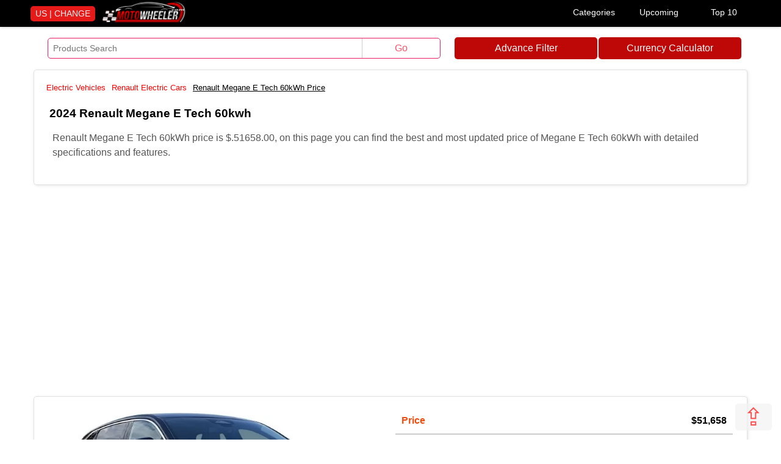

--- FILE ---
content_type: text/html; charset=UTF-8
request_url: https://motowheeler.com/electric-cars/renault-megane-e-tech-60kwh-4220
body_size: 10528
content:

<!-----------------------html---------------------------------------------->

<!doctype html>
<html amp lang="en">
<head>
<meta charset="utf-8">
<meta name="viewport" content="width=device-width, initial-scale=1.0">  
 <!-- Google tag (gtag.js) -->
<script async src="https://www.googletagmanager.com/gtag/js?id=G-DXVXL4F3TX"></script>
<script>
  window.dataLayer = window.dataLayer || [];
  function gtag(){dataLayer.push(arguments);}
  gtag('js', new Date());

  gtag('config', 'G-DXVXL4F3TX');
</script>
 
    
  
        <meta name="sitecode" 	content="us" />
        <meta property="fb:app_id" content="416215018826709" />
        <meta property="fb:admins" content="motowheeler" />
        <meta property="og:title"       content="2024  Renault Megane E Tech 60kWh Price, Specs & Review  - Motowheeler" />
        <meta property="og:description" content="Renault Megane E Tech 60kWh price is  $.51658.00, on this page you can find the best and most updated price of Megane E Tech 60kWh  with detailed specifications and features." />
        <meta property="og:site_name"    content="motowheeler" />
        <meta property="og:type"         content="website" />
        <meta property="og:image"         content=" " />
        <meta property="og:url"          content="https://motowheeler.com/electric-cars/renault-megane-e-tech-60kwh-4220" />
        <meta name="twitter:card" content=" ">
        <meta name="twitter:site" content="@motowheeler_com">
        <meta name="twitter:title" content="Renault Megane E Tech 60kWh Price, Specs & Review  - Motowheeler">
        <meta name="twitter:description" content="Renault Megane E Tech 60kWh price is  $.51658.00, on this page you can find the best and most updated price of Megane E Tech 60kWh  with detailed specifications and features.">
        <meta name="twitter:image" content=" ">  <script async src="https://cdn.ampproject.org/v0.js"></script>
  <script async custom-element="amp-form" src="https://cdn.ampproject.org/v0/amp-form-0.1.js"></script>
 <script async custom-element="amp-ad" src="https://cdn.ampproject.org/v0/amp-ad-0.1.js"></script>
  <script async custom-template="amp-mustache" src="https://cdn.ampproject.org/v0/amp-mustache-0.2.js"></script>
  <link href="https://maxcdn.bootstrapcdn.com/font-awesome/4.7.0/css/font-awesome.min.css" rel="stylesheet" type="text/css"/>
  <script async custom-element="amp-analytics" src="https://cdn.ampproject.org/v0/amp-analytics-0.1.js"></script>
  
      <title>2024   Renault Megane E Tech 60kWh Price, Specs & Review  - Motowheeler</title>
    <link rel="icon" href="/favicon.ico" type="image/x-icon">

  
    <link rel="canonical" href="https://motowheeler.com/electric-cars/renault-megane-e-tech-60kwh-4220">
  
      <meta name="description" content="Renault Megane E Tech 60kWh price is  $.51658.00, on this page you can find the best and most updated price of Megane E Tech 60kWh  with detailed specifications and features." />
  <meta name="author" content="motowheeler" />
  <style amp-boilerplate>body{-webkit-animation:-amp-start 8s steps(1,end) 0s 1 normal both;-moz-animation:-amp-start 8s steps(1,end) 0s 1 normal both;-ms-animation:-amp-start 8s steps(1,end) 0s 1 normal both;animation:-amp-start 8s steps(1,end) 0s 1 normal both}@-webkit-keyframes -amp-start{from{visibility:hidden}to{visibility:visible}}@-moz-keyframes -amp-start{from{visibility:hidden}to{visibility:visible}}@-ms-keyframes -amp-start{from{visibility:hidden}to{visibility:visible}}@-o-keyframes -amp-start{from{visibility:hidden}to{visibility:visible}}@keyframes -amp-start{from{visibility:hidden}to{visibility:visible}}</style><noscript><style amp-boilerplate>body{-webkit-animation:none;-moz-animation:none;-ms-animation:none;animation:none}</style></noscript>
  
  <style amp-custom>
body {background:#fff; margin:0 auto; padding:0; height:auto;font: 500 16px/1.4 Google-Oswald,Arimo,Arial,sans-serif;}
* {box-sizing:border-box}
a {text-decoration:none; color:red; cursor:pointer;}
a.more-d {float: right;padding: 5px; width: 100%;text-align: center;background: #f1f1f1;margin: 5px 0;}
nav {float:left; width:100%; height:auto;padding:0;background:#000;margin:0 0 10px;border-bottom: 0px solid #c50820; box-shadow: 0 0 5px 0 #c0c0c0;}
.theader {width: 100%;height: auto;padding: 0;margin: 0 auto;max-width: 1200px;float: none;}
.full-cover {float:left;width: 100%;margin:0;padding:0;}
.wrapper {width: 100%;height: auto;padding:0 15px;margin: 0 auto;max-width: 1200px;float: none;}
ul {list-style:none; float:left;padding:0;width:100%; height:auto;}
ul.mtheader {float:right; width:100%; height:auto;padding:10px 0 0;margin:0;}    
.logo {float:left;width:auto;padding:5px 10px;}
.logo-image {float:left;border-radius:5px;width:140px;height:auto;}
li {float:left; width:auto; margin:5px 0; padding:5px;color:#000;text-align:center;}    
li.httop {width:auto; padding:5px 5px 5px 20px;color:#050129; font-size:15px;}
li.sort {
    border-right: 1px solid #6f6d6d;
    padding: 0 10px;
    color: #fff;
}
#col {width: 100%;float: left;padding: 10px;margin:10px 0;background:#fff;border-radius:5px;border: 1px solid #e2e2e2;box-shadow: 1px 1px 5px #e2e2e2;}    
#col.ads-am {margin:0;padding: 0 0 10px; box-shadow: 0 0 0 #fff; border:0;}
ul.aflogo {float:left; width:100%; height:auto;padding:5px;margin:0 0 10px;background: #f7f7f7;border-radius: 0 0 8px 8px;} 
li.mtop {width:auto; padding:5px 8px; margin:0;color:#c50820;font-size: 12px;}    
#search {
    float: left;
    width: 70%;
    padding: 0;
    height: auto;
    border-radius: 5px;
    margin: 8px 2%;
    border: 1px solid #E91E63;
}

a.advancefilterlink {
    width: 20%;
    float: left;
    padding: 7px;
    background-color: #be0707;
    text-align: center;
    margin: 7px 0 0;
    border-radius: 5px;
    color: white;
}
.dropcover {float:right;width:320px;}
.dropdown {
  position: relative;
  display: inline-block;
  width:33.3334%;
  float:left;

}

.dropbtn {
  background: #000;
  color: white;
  padding: 12px 8px;
  font-size: 14px;
  border: none;
  text-align:center;
  width:100%;
}

.dropdown-content {
  display: none;
  position: absolute;
  background-color: #f1f1f1;
  min-width: 230px;
  box-shadow: 0px 8px 16px 0px rgba(0,0,0,0.2);
  z-index: 1;
  right:0;

}

.dropdown-content a {
  color: black;
  padding: 4px 10px;
  text-decoration: none;
  display: block;
  margin:0;
  font-size:14px;
}

.dropdown-content a:hover {background-color: #ddd;}
.dropdown:hover .dropdown-content {display: block;}
.dropdown:hover .dropbtn {background-color: red;}
.cvr {
    float: left;
    width: auto;
    padding: 3px 8px;
    margin: 10px 10px 0 10px;
    background: #e71a1a;
    border-radius: 5px;
    color:#f2f2f2;
    font-size:14px;
    text-transform: uppercase;
}

.larapush-btn{
  height: auto;
  font-family: Roboto;
  font-weight: 700;
  line-height: 1.2em;
  font-size: 1em;
  color: #fff;
  display: inline-block;
  padding: .75em 1.75em;
  margin: 15px;
  text-decoration: none;
  text-align: center;
  border-radius: 3px;
  background-image: linear-gradient(to right, #1fac0c 0%, #11a22e 100%);
  border: none;
  cursor: pointer;
  box-shadow: 0 15px 35px -5px rgb(0 0 0 / 25%);
  transition: transform .3s ease,box-shadow .3s ease;
}
div.larapush_cover{
  text-align: center
}
#searchname {float: left;padding: 8px;margin: 0;width: 80%;height: auto;border: 0;border-radius: 5px 0 0 5px;font-size: 14px;}
#gosearch {float: left;padding: 7px;margin:0;border:0;color:#fd5368;border-left:1px solid #ccc;
width: 20%;height: auto;border-radius: 0 5px 5px 0;font-size: 16px;background:#fff;}
#col.right {width:68%;float:right;margin:0; padding:0;border: 0;box-shadow: 0 0 0 #fff;}
#col.w50 {width:48%;margin:10px 1%;border: 0;box-shadow: 0 0 0 #fff;padding:0;}
#col.left {width:30%;margin:0; padding:0;border: 0;box-shadow: 0 0 0 #fff;} 
#col.full {padding:10px 15px;}
#col.addthis {text-align: center; padding: 0; border: 0; box-shadow: 0 0 0 0;}
h1 {float:left; margin:0; padding:10px;width: 100%;color:#000;}
h1 {font-size:1.2em;}
h1.pro-title {text-transform: capitalize;}
h2, h3, h4, h5, h6 {font-size: 1em;float: left;margin: 0;padding: 0 10px 5px;width: 100%;color: #d72947;text-transform: capitalize;}
#col.ads {background:#fbfbfb;padding:0;}

.fixed-height-container {
    position: relative;
    width: 100%;
    height: 270px;
}

.ar-title-r {
    color: #444;
    float: left;
    width: 100%;
    height: auto;
    left: 0;
    z-index: 1;
    bottom: 0;
    border-radius: 0;
    font: 500 14px/1.5 Google-Oswald,Arimo,Arial,sans-serif;
    background: #f9f9f9;
    padding: 10px;
    margin: 0 0 2px;
}

amp-img.contain img {
    object-fit: contain;
    height: 200px;
    width: auto;
}

.td {
    color: #f3400e;
    float: left;
    width: 30%;
    padding: 8px 5px 8px 15px;
    border: 0 solid #f6f3f3;
    font-size: 16px;
}

.td2 {
    float: left;
    width: 70%;
    padding: 8px 5px 8px 15px;
    border-left: 1px solid #e0e0e0;
    color: #777;
    font-size: 16px;
}

#box.detail-image {
    float: left;
    height: 300px;
    width: 50%;
    text-align: center;
    padding: 10px 0 5px;
    margin: 0;
    position: relative;
}

.trt {
    background: #fff;
    float: left;
    width: 100%;
    border: 1px solid #e0e0e0;
}

.trhd {
    float: left;
    padding: 10px 15px;
    width: 100%;
    color: #565656;
    font-weight: 700;
    background: #efefef;
    border-left: 1px solid #e0e0e0;
    border-right: 1px solid #e0e0e0;
}

.rating
.text-left {
	text-align: left
}

.rating {
	--star-size: 3;
	padding: 0;
	border: none;
	unicode-bidi: bidi-override;
	direction: rtl;
	user-select: none;
	font-size: 30px;
	float:left;
}

.rating>label {
	font-size: 24px;
	position: relative;
	width: 24px
}

.rating:not(:hover)>input:checked~label,
.rating>:hover,
.rating>:hover~label {
	color: transparent;
	cursor: inherit
}

.rating>label {
	display: inline-block
}

#favorite-failed-message div {
	color: #64dd17;
	margin: 0 1rem;
	cursor: pointer
}

.rating:not(:hover)>input:checked~label:before,
.rating>:hover:before,
.rating>:hover~label:before {
	content: "";
	position: absolute;
	left: 0;
	color: gold
}

.rating>input {
	position: relative;
	margin-left: -32px;
	z-index: 2;
	opacity: 0;
	font-size: initial
}

form.amp-form-submit-error [submit-error] {
	color: red
}

.rating-container {
    position: absolute;
    width: auto;
    padding: 3px;
    text-align: right;
    font-size: 12px;
    color: #ffffff;
    top: 10px;
    left: 10px;
    background: #c50820;
    border-radius: 3px;
    z-index: 1;
}
#box.detail-center {
    float: left;
    width: 50%;
    padding: 8px;
    height: auto;
    margin: 0;
    border-radius: 0;
    position: relative;

}

.ads-top{
    float:left;
    width:100%;
    padding:0;
    margin:0 0 10px;
    text-align:center;
    border:0;
    box-shadow:0 0;
    height:auto;
    min-height:110px;
    border:1px solid #ccc;
}

.ads-center{
    float:left;
    width:100%;
    padding:0;
    margin:0 0 10px;
    text-align:center;
    border:0;
    box-shadow:0 0;
    height:auto;
    min-height:270px;
    border:1px solid #ccc;
}

.ads-footer {
    float:left;
    width:100%;
    padding:0;
    margin:0 0 10px;
    text-align:center;
    border:0;
    box-shadow:0 0;
    height:auto;
    min-height:270px;
    border:1px solid #ccc;
}

span.ratings {
    float: left;
    padding: 10px;
    width: 100%;
    font-size: 16px;
}

p.rate {
    width: auto;
    font-size: 16px;
    padding: 10px;
    color: red;
    margin: 0;
}

span.price-detail-num {
    float: right;
    padding: 10px;
    width: auto;
    margin: 0;
    color: black;
    font-size: 16px;
    text-align: center;
    font-weight: 700;
}

.cover {
    float: left;
    width: 100%;
    border-bottom: 1px solid #ccc;
}

h2.detail-price {
    padding: 10px;
    width: auto;
    margin: 0;
    color: #ef4d0f;
    text-align: left;
    min-width: 60%;
    font-size: 16px;
}

.variant-price {

    padding: 10px;
    float: left;
    margin: 0;
    width: auto;
    text-align: center;
    font-weight: 600;
    float: right;
    font-size: 16px;
}

.breadcrumbs {
    background: #fff;
    padding: 0;
    font-weight: 500;
    float: left;
    width: 100%;
    margin: 0;
    font-size:13px;
}

ul.subbr {
    padding: 0;
    border-right: 0;
}

li.sub-brand {
    width: 50%;
    text-align: justify;
    padding: 10px;
    margin: 0;
    text-transform: capitalize;
}

li.up {
    width: 100%;
    text-align: justify;
    padding: 5px 10px;
    margin: 0;
    text-transform: capitalize;
}

ul.beardcrumb {margin: 0;}
ul.sort {
    margin: 0 0 -10px -21px;
    background: #c50820;
    box-sizing: content-box;
    padding: 5px 21px;
}
.cover-imag {
    float: left;
    margin: 10px 0;
    padding: 0;
    width: 100%;
    position: relative;
}

h1.titleonimg {
    color: #fff;
    float: left;
    width: 96%;
    position: absolute;
    left: 0;
    z-index: 1;
    bottom: 0;
    padding: 30px;
    text-shadow: 3px 3px 3px rgba(0, 0, 0, .8);
    font: 600 30px/1.4 Google-Oswald, Arimo, Arial, sans-serif;
}

.listing-img-container {display:none;}

.news-editor {
    float: left;
    width: 100%;
    text-align: left;
    margin: 0;
    padding: 0 10px;
    line-height: 24px;
    font-size: 10px;
}

.h1des {
    float: left;
    height: auto;
    width: 100%;
    padding: 0 10px 15px;
    line-height: 20px;
    margin-top: 0;
    border-radius: 5px 0 0 5px;
    max-height: 200px;
    overflow: auto;
    margin: 0 0 10px;
}

.newsimg1 {border-radius: 10px;}

span.dateadded {
    float: left;
    font-size: 14px;
    width: 33.333%;
    padding: 10px;
    text-align: center;
}

li.tag-heading {
    float: left;
    margin: 3px;
    padding: 3px 5px;
    width: auto;
    color: red;
    font-weight: 700;
}

li.tag {
    float: left;
    margin: 3px;
    padding: 3px 5px;
    width: auto;
}

.authorboximg {
    float: left;
    height: auto;
    width: 30%;
    padding: 0;
}

.authorimg {
    height: auto;
    width: auto;
    max-width:100%;
    min-width:100px;
    min-height:100px;
    border-radius: 50%;
    border: 1px solid #fefefe;
    margin:0 auto;
}

.auname {
    float: right;
    width: 60%;
    padding: 0;
    font-size: 14px;
}

b.inn {
    float: left;
    width: 100%;
    color: #777;
    font-size: 16px;
    padding: 10px;
}

.newsimg-container1 {position: relative;width: 100%;max-height: 500px;min-height:100px;float: left;top: 0;margin: 0}
amp-img.newsimg1 img {object-fit: contain;height: 350px;width: auto;margin: 0;padding: 0}
#col.qt {width:33.333%;margin:0;padding:0;min-width:200px;max-height:270px;}

.title-top {float: left;width: 100%;padding: 10px;color: gray;height: 80px;font-weight: 500;}
#col.scroll {min-width: 650px;margin:0;padding:0;border: 0;}

b.fh {float: left;padding: 0;font-size: 16px; color: #c50707; width: 100%;}
li.menu-b {width:50%;text-align:left;}
a.more {width: 100%;float: left;padding: 10px;text-align: center;font-weight: 600;background: #eaeaea;}

b.in {
    float: left;
    width: 100%;
    color: #260580;
    padding: 15px 0;
}
.form-control {
    width: 100%;
    margin: 10px 0;
    border: 1px solid #f2f2f2;
    padding: 10px;
    border-radius: 5px;
}

.commentbox {
    width: 100%;
    padding: 10px;
    margin: 10px 0;
    border: 1px solid #f2f2f2;
}

table {
	border-collapse: collapse;
	min-width:100%;
	border:1px solid #e6e4e4;
}


table.MsoTableGrid {
	border: 1px solid #ccc;
	width: 100%
}

table.MsoTableGrid tr {
padding:0;
margin:0 0 0 10px;
width:100%;
}

table.MsoTableGrid td {
padding:0;
margin:0;
}

table tr {
padding:0;
margin:0 0 0 10px;
border:1px solid #ccc;
}

table td {
padding:0;
margin:0;
border-right: 1px solid #ccc;
}

span.dateadd-pro {
    float: left;
    font-size: 14px;
    width: 50%;
    padding: 10px;
}

.newsimg-containerd {
    width: 100%;
    height: auto;
    float: left;
}

.spec {text-transform: capitalize;padding: 0 10px 10px 0;}

p {
    width: 100%;
    margin: 0;
    font-size: 16px;
    font-family: Roboto, sans-serif;
    color: #555;
    line-height: 1.5em;
    padding: 5px;
    float: left;
}

.edit-rate {
    display: none;
    position: absolute;
    top: 10px;
    left: 10px;
    font-size: 12px;
    background: #e4e4e4;
    padding: 3px;
    border-radius: 3px;
    opacity: 0.5;
}




















.footer {float:left;width:100%;padding:10px;background:#070707;height:auto;}
b.footer-heading {font-weight:600;float:left;color:red;width:100%;background:white;
border-radius:3px 3px 0 0;margin:0;padding:5px}


ul.footer-link {width:23%;margin:10px 1%;border:1px solid #1b1b1b;border-radius:4px}
li.footer-link {width:100%;color:white;text-align:left;}

/*footer*/    
.footer1 {float:left; width:100%; height:auto;padding:0 15px;background:#dedede;margin:0;border-top: 1px solid #ccc;}
ul.dev { width: 25%; height: 300px;  padding:0;}
.fhfoo  { float: left; width: 100%; padding: 10px 0; text-align: left;color: #da0808;}
li.foot-menu {width:100%; text-align:left;} 
li.fbt {width:100%;text-align: left;}    
.desclimar {float: left; width: 100%; padding: 10px 15px; text-align: center;font-size: 12px;color:gray;}
.copyright {float: left; width: 100%; padding: 10px 15px; text-align: center;background: #ccc;color: #000;}
.btt {height: auto;width: auto;color: red;background: #f3f3f3;position: fixed;float: right;bottom: 15px;right: 15px;z-index: 11111111;
font-size: 40px;padding: 0 13px; border-radius: 5px;line-height: 1.1;opacity: 0.7;} 



@media (max-width:1024px) {
li.httop {font-size: 14px;padding: 5px 5px 5px 15px;} 
}

h1.titleonimg { width: 100%;padding: 20px;
font: 600 20px/1.4 Google-Oswald, Arimo, Arial, sans-serif;
}

@media (max-width:980px) {

li.httop {width:16.3334%; padding: 0 10px;font-size: 14px;} 

#box.detail-center, #box.detail-image {width: 100%;height: auto;}
#col.full {padding: 10px;}
ul.sort {margin: 0 0 -10px -10px;padding: 5px 10px;}
.editor-r {padding: 0;}




    
}




@media (max-width:767px) {
body {background:#fff;font: 500 14px/1.3 }
h1 {font-size:1em;}

h2, h3, h4, h5, h6 {font-size: 0.9em;}
li.httop { width: 25%;padding: 10px 0;font-size: 12px; border-bottom: 1px solid #f2f2f2;margin: 0; border-left: 1px solid #f2f2f2;}

p {font-size:14px;}

h1.titleonimg { font: 600 16px/1.4 Google-Oswald, Arimo, Arial, sans-serif;}
li.sub-brand {width: 100%;}
.dropcover {width:100%;}
.cvr {float:right;}
ul.footer-link {width:48%;}
}



@media (max-width:630px) {
#search {
    width: 96%;
}

a.advancefilterlink {
    width: 96%;
    margin: 8px 2%;

}
#col.left, #col.right {width:100%;}
ul.dev { width: 50%; height: 300px;  padding:0;} 
ul.footer-link {width:98%;height:auto;}







}
    
</style>

<link rel="apple-touch-icon" sizes="57x57" href="/fav/apple-icon-57x57.png">
<link rel="apple-touch-icon" sizes="60x60" href="/fav/apple-icon-60x60.png">
<link rel="apple-touch-icon" sizes="72x72" href="/fav/apple-icon-72x72.png">
<link rel="apple-touch-icon" sizes="76x76" href="/fav/apple-icon-76x76.png">
<link rel="apple-touch-icon" sizes="114x114" href="/fav/apple-icon-114x114.png">
<link rel="apple-touch-icon" sizes="120x120" href="/fav/apple-icon-120x120.png">
<link rel="apple-touch-icon" sizes="144x144" href="/fav/apple-icon-144x144.png">
<link rel="apple-touch-icon" sizes="152x152" href="/fav/apple-icon-152x152.png">
<link rel="apple-touch-icon" sizes="180x180" href="/fav/apple-icon-180x180.png">
<link rel="icon" type="image/png" sizes="192x192"  href="/android-icon-192x192.png">
<link rel="icon" type="image/png" sizes="32x32" href="/fav/favicon-32x32.png">
<link rel="icon" type="image/png" sizes="96x96" href="/fav/favicon-96x96.png">
<link rel="icon" type="image/png" sizes="16x16" href="/fav/favicon-16x16.png">
<link rel="manifest" href="/fav/manifest.json">
<meta name="msapplication-TileColor" content="#ffffff">
<meta name="msapplication-TileImage" content="/fav/ms-icon-144x144.png">
<meta name="theme-color" content="#ffffff">
<meta name="p:domain_verify" content="ff336544ecb68610006bf9c2389e63b7"/>
</head>

<body>

<amp-analytics type="gtag" data-credentials="include">
<script type="application/json">
{
  "vars" : {
    "gtag_id": "G-5MF45YYP8V",
    "config" : {
      "G-5MF45YYP8V": { "groups": "default" }
    }
  }
}
</script>
</amp-analytics>

<div>
  <div itemscope itemtype="http://schema.org/Organization">
   <meta itemprop="name" content="motowheeler"/>
   <meta itemprop="url" content="https://www.motowheeler.com/"/>
   <meta itemprop="sameAs" content="https://www.facebook.com/motowheeler/"/>
   <meta itemprop="sameAs" content="https://twitter.com/motowheeler/"/>
 </div>
 <div itemscope itemtype="http://schema.org/WebSite">
   <meta itemprop="name" content="motowheeler"/>
   <meta itemprop="url" content="https://www.motowheeler.com/"/>
 </div>  


<header>
    

<nav>
<div class="theader">



            				<a href="https://motowheeler.com/" title="Home - Global site"><amp-img
    src="/images/mw-logo.png"
    srcset="/images/mw-logo.png 640w,
           /images/mw-logo.png 320w"
    width="140"
    height="38"
    layout="fixed"
    alt="motowheeler">
</amp-img>
</a>      
				<a href="https://motowheeler.com/countries.php" title="Change Country"><div class="cvr">US | Change</div></a>

<div class="dropcover">
<div class="dropdown">
  <button class="dropbtn">Categories</button>
  <div class="dropdown-content" style="left:0;">
    <a href="https://motowheeler.com/electric-cars/" title="Electric Cars">Electric Cars</a>

<a href="https://motowheeler.com/electric-bike/" title="Electric Bike">Electric Bike</a> 

<a href="https://motowheeler.com/electric-scooters/" title="Electric Scooters">Electric Scooters</a> 

<a href="https://motowheeler.com/electric-bicycle/" title="Electric Bicycle">Electric Bicycle</a>

<a href="https://motowheeler.com/electric-buses/" title="Electric Buses">Electric Buses</a>

<a href="https://motowheeler.com/electric-truck/" title="Electric Truck">Electric Truck</a>

<a href="https://motowheeler.com/hybrid-cars/" title="Hybrid Cars">Hybrid Cars</a>

<a href="https://motowheeler.com/cars/" title="Cars">Cars</a>

<a href="https://motowheeler.com/bikes/" title="Bikes">Bikes</a>

<a href="https://motowheeler.com/scooters/" title="Scooters">Scooters</a>

<a href="https://motowheeler.com/bicycle/" title="Bicycle">Bicycle</a>

<a href="https://motowheeler.com/buses/" title="Buses">Buses</a>

<a href="https://motowheeler.com/truck/" title="Truck">Truck</a>
  </div>
</div>

<div class="dropdown">
  <button class="dropbtn">Upcoming</button>
  <div class="dropdown-content"style="left:-60px;">
<a href="https://motowheeler.com/electric-cars/upcoming.php" title="Upcoming Electric Cars">Upcoming Electric Cars</a>

<a href="https://motowheeler.com/electric-bike/upcoming.php" title="Upcoming Electric Bike">Upcoming Electric Bike</a>

<a href="https://motowheeler.com/electric-scooters/upcoming.php" title="Upcoming Electric Scooters">Upcoming Electric Scooters</a>

<a href="https://motowheeler.com/electric-bicycle/upcoming.php" title="Upcoming Electric Bicycle">Upcoming Electric Bicycle</a>   
   
<a href="https://motowheeler.com/electric-buses/upcoming.php" title="Upcoming Electric Buses">Upcoming Electric Buses</a>

<a href="https://motowheeler.com/hybrid-cars/upcoming.php" title="Upcoming Hybrid Cars">Upcoming Hybrid Cars</a>

<a href="https://motowheeler.com/cars/upcoming.php" title="Upcoming Cars">Upcoming Cars</a>

<a href="https://motowheeler.com/bikes/upcoming.php" title="Upcoming Bikes">Upcoming Bikes</a>


<a href="https://motowheeler.com/buses/upcoming.php" title="Upcoming Buses">Upcoming Buses</a>

<a href="https://motowheeler.com/truck/upcoming.php" title="Upcoming Truck">Upcoming Truck</a>


  </div>
</div>

<div class="dropdown">
  <button class="dropbtn">Top 10</button>
  <div class="dropdown-content" style="right:0;">
<a href="https://motowheeler.com/electric-cars/top-ten-electric-cars.php" title="Top Ten Electric Cars">Best Electric Cars</a>

<a href="https://motowheeler.com/electric-bike/top-ten-electric-bike.php" title="Top Ten Electric Bike">Best Electric Bike</a>   

<a href="https://motowheeler.com/electric-scooters/top-ten-electric-scooters.php" title="Top Ten Electric Scooters">Best Electric Scooters</a>

<a href="https://motowheeler.com/electric-bicycle/top-ten-electric-bicycle.php" title="Top Ten Electric Bicycle">Best Electric Bicycle</a>

<a href="https://motowheeler.com/electric-buses/top-ten-electric-buses.php" title="Top Ten Electric Buses">Best Electric Buses</a>

<a href="https://motowheeler.com/hybrid cars/top-ten-hybrid cars.php" title="Top Ten Hybrid Cars">Best Hybrid Cars</a>

<a href="https://motowheeler.com/cars/top-ten-cars.php" title="Top Ten Cars">Best Cars</a>

<a href="https://motowheeler.com/bikes/top-ten-bikes.php" title="Top Ten Best Bikes">Best Bikes</a>

<a href="https://motowheeler.com/scooters/top-ten-scooters.php" title="Top Ten Scooters">Best Scooters</a>

<a href="https://motowheeler.com/electric-truck/top-ten-electric-truck.php" title="Top Ten Electric Truck">Best Electric Truck</a>

<a href="https://motowheeler.com/bicycle/top-ten-bicycle.php" title="Top Ten Bicycle">Best Bicycle</a>

<a href="https://motowheeler.com/buses/top-ten-buses.php" title="Top Ten Buses">Best Buses</a>

<a href="https://motowheeler.com/truck/top-ten-truck.php" title="Top Ten Truck">Best Truck</a>

  </div>
</div></div>
</div>
</nav> 

</header>
<div class="wrapper">
<div class="topseatchfromp">
<div id="search" style="width:55%;">
												<form method="GET" action="https://motowheeler.com/search/" name="myform" target="_top">
						<input type="text" class="serachbox" id="searchname" placeholder="Products Search" name="q">
						<input type="submit" value="Go" id="gosearch"/>
						</form>
                        
                        </div>
                        <a class="advancefilterlink" href="https://motowheeler.com/filteradvance">Advance Filter</a>
                        <a class="advancefilterlink" style="margin-left:2px;" href="https://calculator.cool/currency-calculator.html">Currency Calculator</a>
                        </div>
                       
    <div class="full-cover">

        <div id="col" class="full">
            <div class="breadcrumbs">
                <ul class="beardcrumb" itemscope itemtype="http://schema.org/BreadcrumbList">
		<li class="beardcrumb" itemprop="itemListElement" itemscope itemtype="http://schema.org/ListItem">
		<a itemprop="item" href=https://motowheeler.com class="beardcrumb"><span itemprop="name"> Electric Vehicles </span></a>
		<meta itemprop="position" content="1" /></li>
		<li class="beardcrumb" itemprop="itemListElement" itemscope itemtype="http://schema.org/ListItem">
		<a itemprop="item" href=https://motowheeler.com/electric-cars/renault/ class="beardcrumb"><span itemprop="name"> Renault Electric Cars </span>
		</a><meta itemprop="position" content="2" /></li>
		<li class="beardcrumb" itemprop="itemListElement" itemscope itemtype="http://schema.org/ListItem">
		<a itemprop="item" href="https://motowheeler.com/electric-cars/renault-megane-e-tech-60kwh-4220" class="beardcrumb"> </a>  <u><span itemprop="name">Renault Megane E Tech 60kWh Price  </span></u> 
		<meta itemprop="position" content="3" /> </li></ul>            </div>
            <h1 class="pro-title"> 2024   renault megane e tech 60kwh </h1>
                        
            <div class="h1des" data-one="one">
               <p>  
                Renault Megane E Tech 60kWh price is  $.51658.00, on this page you can find the best and most updated price of Megane E Tech 60kWh  with detailed specifications and features.                </p> 
            </div> </div>
<amp-ad width="100vw" height="320"
     type="adsense"
     data-ad-client="ca-pub-6152120620428066"
     data-ad-slot="9330206947"
     data-auto-format="rspv"
     data-full-width="">
  <div overflow=""></div>
</amp-ad>
<div id="col" class="full">
            <div id="box" class="detail-image">
                                <div class="fixed-height-container">
                                            <!-- <amp-img src="https://motowheeler.com/products/Renault-Magane-E-Tech-60-kWh.jpg" alt="Renault Megane E Tech 60kWh Price " layout="fill" class="contain"></amp-img> -->
                        <amp-img
                                src='https://motowheeler.com/product_images/webp/Renault-Magane-E-Tech-60-kWh.webp'
                                alt="Renault Megane E Tech 60kWh Price " class="contain" layout="fill"
                                style="max-height: 100%;margin-left: auto;margin-right: auto;"></amp-img>


                                    </div>
            </div>
            <div id="box" class="detail-center">
                <div class="cover">
                    <h2 class="detail-price" data-here="two" data-three="">
                        Price </h2>

                    <div class="variant-price">
                        $51,658

                    </div>
                </div>

                <div class="cover">
                                    </div>

                <br>
                <!--<center><h2 data-cid="">Online Store Offers</h2></center>-->
                                
                

                 </div>       


      <div id="col" class="right">

 
            <div id="col" class="full">
            <h3 class="spec">renault megane e tech 60kwh overview</h3>
                <div id="spec">
                    <table>
<tbody>
<tr>
<td style="width: auto; height: auto;" colspan="2" width="100%">
<p><span style="color: #000000;"><strong>Basic Info</strong></span></p>
</td>
</tr>
<tr>
<td style="width: auto; height: auto;" width="26%">
<p><span style="color: #000000;">Brand</span></p>
</td>
<td style="width: auto; height: auto;" width="73%">
<p><span style="color: #000000;">Renault</span></p>
</td>
</tr>
<tr>
<td style="width: auto; height: auto;" width="26%">
<p><span style="color: #000000;">Model</span></p>
</td>
<td style="width: auto; height: auto;" width="73%">
<p><span style="color: #000000;">Megane E Tech 60kWh 2024</span></p>
</td>
</tr>
<tr>
<td style="width: auto; height: auto;" width="26%">
<p><span style="color: #000000;">Status</span></p>
</td>
<td style="width: auto; height: auto;" width="73%">
<p><span style="color: #000000;">Available</span></p>
</td>
</tr>
<tr>
<td style="width: auto; height: auto;" width="26%">
<p><span style="color: #000000;">Release Date</span></p>
</td>
<td style="width: auto; height: auto;" width="73%">
<p><span style="color: #000000;">September 2023</span></p>
</td>
</tr>
<tr>
<td style="width: auto; height: auto;" colspan="2" width="100%">
<p><span style="color: #000000;"><strong>Battery, Range, and Charging</strong></span></p>
</td>
</tr>
<tr>
<td style="width: auto; height: auto;" width="26%">
<p><span style="color: #000000;">Battery Type</span></p>
</td>
<td style="width: auto; height: auto;" width="73%">
<p><span style="color: #000000;">Lithium-ion</span></p>
</td>
</tr>
<tr>
<td style="width: auto; height: auto;" width="26%">
<p><span style="color: #000000;">Battery Capacity</span></p>
</td>
<td style="width: auto; height: auto;" width="73%">
<p><span style="color: #000000;">60 kWh</span></p>
</td>
</tr>
<tr>
<td style="width: auto; height: auto;" width="26%">
<p><span style="color: #000000;">Motor Type</span></p>
</td>
<td style="width: auto; height: auto;" width="73%">
<p><span style="color: #000000;">Electric Motor</span></p>
</td>
</tr>
<tr>
<td style="width: auto; height: auto;" width="26%">
<p><span style="color: #000000;">Charging Time</span></p>
</td>
<td style="width: auto; height: auto;" width="73%">
<p><span style="color: #000000;">10-80% of 34 minutes</span></p>
</td>
</tr>
<tr>
<td style="width: auto; height: auto;" width="26%">
<p><span style="color: #000000;">Horsepower</span></p>
</td>
<td style="width: auto; height: auto;" width="73%">
<p><span style="color: #000000;">218 hp</span></p>
</td>
</tr>
<tr>
<td style="width: auto; height: auto;" width="26%">
<p><span style="color: #000000;">Torque</span></p>
</td>
<td style="width: auto; height: auto;" width="73%">
<p><span style="color: #000000;">300 Nm (221 lb-ft)</span></p>
</td>
</tr>
<tr>
<td style="width: auto; height: auto;" width="26%">
<p><span style="color: #000000;">Range</span></p>
</td>
<td style="width: auto; height: auto;" width="73%">
<p><span style="color: #000000;">450 km</span></p>
</td>
</tr>
<tr>
<td style="width: auto; height: auto;" width="26%">
<p><span style="color: #000000;">Transmission</span></p>
</td>
<td style="width: auto; height: auto;" width="73%">
<p><span style="color: #000000;">Single-Speed Automatic</span></p>
</td>
</tr>
<tr>
<td style="width: auto; height: auto;" width="26%">
<p><span style="color: #000000;">Drivetrain</span></p>
</td>
<td style="width: auto; height: auto;" width="73%">
<p><span style="color: #000000;">Front-Wheel Drive</span></p>
</td>
</tr>
<tr>
<td style="width: auto; height: auto;" width="26%">
<p><span style="color: #000000;">Acceleration</span></p>
</td>
<td style="width: auto; height: auto;" width="73%">
<p><span style="color: #000000;">0 to 100 km/h in 7.5 seconds</span></p>
</td>
</tr>
<tr>
<td style="width: auto; height: auto;" width="26%">
<p><span style="color: #000000;">Top Speed</span></p>
</td>
<td style="width: auto; height: auto;" width="73%">
<p><span style="color: #000000;">160 km/h</span></p>
</td>
</tr>
<tr>
<td style="width: auto; height: auto;" colspan="2" width="100%">
<p><span style="color: #000000;"><strong>Body and Dimensions</strong></span></p>
</td>
</tr>
<tr>
<td style="width: auto; height: auto;" width="26%">
<p><span style="color: #000000;">Body Type</span></p>
</td>
<td style="width: auto; height: auto;" width="73%">
<p><span style="color: #000000;">Hatchback</span></p>
</td>
</tr>
<tr>
<td style="width: auto; height: auto;" width="26%">
<p><span style="color: #000000;">Length</span></p>
</td>
<td style="width: auto; height: auto;" width="73%">
<p><span style="color: #000000;">4,200 mm</span></p>
</td>
</tr>
<tr>
<td style="width: auto; height: auto;" width="26%">
<p><span style="color: #000000;">Width</span></p>
</td>
<td style="width: auto; height: auto;" width="73%">
<p><span style="color: #000000;">1,768 mm</span></p>
</td>
</tr>
<tr>
<td style="width: auto; height: auto;" width="26%">
<p><span style="color: #000000;">Height</span></p>
</td>
<td style="width: auto; height: auto;" width="73%">
<p><span style="color: #000000;">1,505 mm</span></p>
</td>
</tr>
<tr>
<td style="width: auto; height: auto;" width="26%">
<p><span style="color: #000000;">Wheelbase</span></p>
</td>
<td style="width: auto; height: auto;" width="73%">
<p><span style="color: #000000;">2,685 mm</span></p>
</td>
</tr>
<tr>
<td style="width: auto; height: auto;" width="26%">
<p><span style="color: #000000;">Ground Clearance</span></p>
</td>
<td style="width: auto; height: auto;" width="73%">
<p><span style="color: #000000;">135 mm</span></p>
</td>
</tr>
<tr>
<td style="width: auto; height: auto;" width="26%">
<p><span style="color: #000000;">Curb Weight</span></p>
</td>
<td style="width: auto; height: auto;" width="73%">
<p><span style="color: #000000;">1,636-1,708 kg</span></p>
</td>
</tr>
<tr>
<td style="width: auto; height: auto;" width="26%">
<p><span style="color: #000000;">Seating Capacity</span></p>
</td>
<td style="width: auto; height: auto;" width="73%">
<p><span style="color: #000000;">5 Seater</span></p>
</td>
</tr>
<tr>
<td style="width: auto; height: auto;" width="26%">
<p><span style="color: #000000;">No. Of Doors</span></p>
</td>
<td style="width: auto; height: auto;" width="73%">
<p><span style="color: #000000;">5 Doors</span></p>
</td>
</tr>
<tr>
<td style="width: auto; height: auto;" colspan="2" width="100%">
<p><span style="color: #000000;"><strong>Steering</strong></span></p>
</td>
</tr>
<tr>
<td style="width: auto; height: auto;" width="26%">
<p><span style="color: #000000;">Steering Type</span></p>
</td>
<td style="width: auto; height: auto;" width="73%">
<p><span style="color: #000000;">Rack-Pinion</span></p>
</td>
</tr>
<tr>
<td style="width: auto; height: auto;" width="26%">
<p><span style="color: #000000;">Turning Diameter</span></p>
</td>
<td style="width: auto; height: auto;" width="73%">
<p><span style="color: #000000;">10.4 meters</span></p>
</td>
</tr>
<tr>
<td style="width: auto; height: auto;" colspan="2" width="100%">
<p><span style="color: #000000;"><strong>Tyres and Wheels</strong></span></p>
</td>
</tr>
<tr>
<td style="width: auto; height: auto;" width="26%">
<p><span style="color: #000000;">Front Tyre Size</span></p>
</td>
<td style="width: auto; height: auto;" width="73%">
<p><span style="color: #000000;">P235/4R20</span></p>
</td>
</tr>
<tr>
<td style="width: auto; height: auto;" width="26%">
<p><span style="color: #000000;">Rear Tyre Size</span></p>
</td>
<td style="width: auto; height: auto;" width="73%">
<p><span style="color: #000000;">P235/4R20</span></p>
</td>
</tr>
<tr>
<td style="width: auto; height: auto;" width="26%">
<p><span style="color: #000000;">Wheels Type</span></p>
</td>
<td style="width: auto; height: auto;" width="73%">
<p><span style="color: #000000;">Alloy Wheels</span></p>
</td>
</tr>
<tr>
<td style="width: auto; height: auto;" width="26%">
<p><span style="color: #000000;">Front Wheel Size</span></p>
</td>
<td style="width: auto; height: auto;" width="73%">
<p><span style="color: #000000;">20-inch</span></p>
</td>
</tr>
<tr>
<td style="width: auto; height: auto;" width="26%">
<p><span style="color: #000000;">Rear Wheel Size</span></p>
</td>
<td style="width: auto; height: auto;" width="73%">
<p><span style="color: #000000;">20-inch</span></p>
</td>
</tr>
<tr>
<td style="width: auto; height: auto;" width="26%">
<p><span style="color: #000000;"><strong>Connectivity Features</strong></span></p>
</td>
<td style="width: auto; height: auto;" width="73%">
<p><span style="color: #000000;">Bluetooth, Wi-Fi hotspot, USB ports, Live services, Over-the-air updates, Google Maps navigation, Wireless Apple CarPlay and Android Auto</span></p>
</td>
</tr>
<tr>
<td style="width: auto; height: auto;" width="26%">
<p><span style="color: #000000;"><strong>Safety Features</strong></span></p>
</td>
<td style="width: auto; height: auto;" width="73%">
<p><span style="color: #000000;">Blind spot alert, Active Driver Assist, Adaptive cruise control, Driver Attention Alert, Parking sensors, Rear AEB</span></p>
</td>
</tr>
</tbody>
</table>
<p>&nbsp;</p>                </div>

                                                    <span class="dateadd-pro">Update on 2024-05-24 02:23:58</span>
                    <span class="dateadd-pro"> Added on 2022-02-17 by motowheelers</span>
                
                
                </div>


                
                <div class="cover">
                                        <span class="ratings">

							Rating:

                        <i class='fa fa-star color'></i>&nbsp;<i class='fa fa-star color'></i>&nbsp;<i class='fa fa-star color'></i>&nbsp;<i class='fa fa-star color'></i>&nbsp;<i class='fa fa-star color'></i>&nbsp;                        5/5 - 1</span></div>

                <div class="cover">
                    <div>
                        <p class="rate">Rate it</p>
                        <form id="rating" class="p2" method="post" action-xhr='https://motowheeler.com/rating.php'
                              target="_blank">
                            <fieldset class="rating">
                                <input name="rating" type="radio" id="rating5" value="5" on="change:rating.submit"/>
                                <input type="hidden" name="id" value="4220">
                                <label for="rating5" title="5 stars">☆</label>
                                <input name="rating" type="radio" id="rating4" value="4" on="change:rating.submit"/>
                                <label for="rating4" title="4 stars">☆</label>
                                <input name="rating" type="radio" id="rating3" value="3" on="change:rating.submit"/>
                                <label for="rating3" title="3 stars">☆</label>
                                <input name="rating" type="radio" id="rating2" value="2" on="change:rating.submit"/>
                                <label for="rating2" title="2 stars">☆</label>
                                <input name="rating" type="radio" id="rating1" value="1" on="change:rating.submit"/>
                                <label for="rating1" title="1 stars">☆</label>
                            </fieldset>
                            <div submit-success>
                                <template type="amp-mustache">
                                    <p style="color:green;font-style:italic;">{{Message}}</p>
                                </template>
                            </div>
                            <div submit-error>
                                <template type="amp-mustache">
                                    Looks like something went wrong. Please try to rate again.
                                </template>
                            </div>
                        </form>
                    </div>
                </div>


                <div id="col" class="ads">
                    
                </div>


                <ul class="subbr">                        </ul>


               

            </div>
      

        <div id="col" class="left">
            
<amp-ad width="100vw" height="320"
     type="adsense"
     data-ad-client="ca-pub-6152120620428066"
     data-ad-slot="9330206947"
     data-auto-format="rspv"
     data-full-width="">
  <div overflow=""></div>
</amp-ad>

            <div id="col" class="full">

                
<b class="fth"> Browse by Brands</b>
<ul class="sidebar">
<a href="https://motowheeler.com/electric-cars/tesla/"><li class="menu-b">Tesla</li></a>
  <a href="https://motowheeler.com/electric-cars/maserati/"><li class="menu-b">Maserati</li></a>
  <a href="https://motowheeler.com/electric-cars/byd/"><li class="menu-b">BYD</li></a>
  <a href="https://motowheeler.com/electric-cars/karma/"><li class="menu-b">Karma</li></a>
  <a href="https://motowheeler.com/electric-cars/canoo/"><li class="menu-b">Canoo</li></a>
  <a href="https://motowheeler.com/electric-cars/cupra/"><li class="menu-b">Cupra</li></a>
  <a href="https://motowheeler.com/electric-cars/lightyear/"><li class="menu-b">Lightyear</li></a>
  <a href="https://motowheeler.com/electric-cars/vauxhall/"><li class="menu-b">Vauxhall</li></a>
  <a href="https://motowheeler.com/electric-cars/aspark/"><li class="menu-b">Aspark</li></a>
  <a href="https://motowheeler.com/electric-cars/mahindra/"><li class="menu-b">Mahindra</li></a>
  <a href="https://motowheeler.com/electric-cars/tata/"><li class="menu-b">Tata</li></a>
  <a href="https://motowheeler.com/electric-cars/kia/"><li class="menu-b">KIA</li></a>
  <a href="https://motowheeler.com/electric-cars/maruti-suzuki/"><li class="menu-b">Maruti Suzuki</li></a>
  <a href="https://motowheeler.com/electric-cars/haima/"><li class="menu-b">Haima</li></a>
  <a href="https://motowheeler.com/electric-cars/mini/"><li class="menu-b">Mini</li></a>
  <a href="https://motowheeler.com/electric-cars/skoda/"><li class="menu-b">Skoda</li></a>
  <a href="https://motowheeler.com/electric-cars/kandi/"><li class="menu-b">Kandi</li></a>
  <a href="https://motowheeler.com/electric-cars/electra/"><li class="menu-b">Electra</li></a>
  <a href="https://motowheeler.com/electric-cars/fiat/"><li class="menu-b">Fiat</li></a>
  <a href="https://motowheeler.com/electric-cars/reborn/"><li class="menu-b">Reborn</li></a>
  <a href="https://motowheeler.com/electric-cars/citroen/"><li class="menu-b">Citroen</li></a>
  <a href="https://motowheeler.com/electric-cars/ssangyong/"><li class="menu-b">SsangYong</li></a>
  <a href="https://motowheeler.com/electric-cars/smart/"><li class="menu-b">Smart</li></a>
  <a href="https://motowheeler.com/electric-cars/land-rover/"><li class="menu-b">Land Rover</li></a>
  <a href="https://motowheeler.com/electric-cars/aiways/"><li class="menu-b">Aiways</li></a>
  <a href="https://motowheeler.com/electric-cars/dacia/"><li class="menu-b">Dacia</li></a>
  <a href="https://motowheeler.com/electric-cars/rolls-royce/"><li class="menu-b">Rolls Royce</li></a>
  <a href="https://motowheeler.com/electric-cars/dodge/"><li class="menu-b">Dodge</li></a>
  <a href="https://motowheeler.com/electric-cars/seat/"><li class="menu-b">SEAT</li></a>
  <a href="https://motowheeler.com/electric-cars/lordstown/"><li class="menu-b">Lordstown</li></a>
  <a href="https://motowheeler.com/electric-cars/nikola/"><li class="menu-b">Nikola</li></a>
  <a href="https://motowheeler.com/electric-cars/piech/"><li class="menu-b">Piech</li></a>
  <a href="https://motowheeler.com/electric-cars/jaguar/"><li class="menu-b">Jaguar</li></a>
  <a href="https://motowheeler.com/electric-cars/volvo/"><li class="menu-b">Volvo</li></a>
  <a href="https://motowheeler.com/electric-cars/volkswagen/"><li class="menu-b">Volkswagen</li></a>
  <a href="https://motowheeler.com/electric-cars/renault/"><li class="menu-b">Renault</li></a>
  <a href="https://motowheeler.com/electric-cars/ford/"><li class="menu-b">Ford</li></a>
  <a href="https://motowheeler.com/electric-cars/porsche/"><li class="menu-b">Porsche</li></a>
  <a href="https://motowheeler.com/electric-cars/hyundai/"><li class="menu-b">Hyundai</li></a>
  <a href="https://motowheeler.com/electric-cars/nio/"><li class="menu-b">NIO</li></a>
  <a href="https://motowheeler.com/electric-cars/xpeng/"><li class="menu-b">Xpeng</li></a>
  <a href="https://motowheeler.com/electric-cars/byton/"><li class="menu-b">Byton</li></a>
  <a href="https://motowheeler.com/electric-cars/dongfeng/"><li class="menu-b">Dongfeng</li></a>
  <a href="https://motowheeler.com/electric-cars/chery/"><li class="menu-b">Chery</li></a>
  <a href="https://motowheeler.com/electric-cars/faw/"><li class="menu-b">FAW</li></a>
  <a href="https://motowheeler.com/electric-cars/audi/"><li class="menu-b">Audi</li></a>
  <a href="https://motowheeler.com/electric-cars/bmw/"><li class="menu-b">BMW</li></a>
  <a href="https://motowheeler.com/electric-cars/bollinger/"><li class="menu-b">Bollinger</li></a>
  <a href="https://motowheeler.com/electric-cars/geely/"><li class="menu-b">Geely</li></a>
  <a href="https://motowheeler.com/electric-cars/cadillac/"><li class="menu-b">Cadillac</li></a>
  <a href="https://motowheeler.com/electric-cars/faraday-future/"><li class="menu-b">Faraday Future</li></a>
  <a href="https://motowheeler.com/electric-cars/fisker/"><li class="menu-b">Fisker</li></a>
  <a href="https://motowheeler.com/electric-cars/gmc/"><li class="menu-b">GMC</li></a>
  <a href="https://motowheeler.com/electric-cars/honda/"><li class="menu-b">Honda</li></a>
  <a href="https://motowheeler.com/electric-cars/jeep/"><li class="menu-b">Jeep</li></a>
  <a href="https://motowheeler.com/electric-cars/lotus/"><li class="menu-b">Lotus</li></a>
  <a href="https://motowheeler.com/electric-cars/lucid/"><li class="menu-b">Lucid</li></a>
  <a href="https://motowheeler.com/electric-cars/mazda/"><li class="menu-b">Mazda</li></a>
  <a href="https://motowheeler.com/electric-cars/mercedes/"><li class="menu-b">Mercedes</li></a>
  <a href="https://motowheeler.com/electric-cars/nissan/"><li class="menu-b">Nissan</li></a>
  <a href="https://motowheeler.com/electric-cars/pininfarina/"><li class="menu-b">Pininfarina</li></a>
  <a href="https://motowheeler.com/electric-cars/ram/"><li class="menu-b">RAM</li></a>
  <a href="https://motowheeler.com/electric-cars/rivian/"><li class="menu-b">Rivian</li></a>
  <a href="https://motowheeler.com/electric-cars/subaru/"><li class="menu-b">Subaru</li></a>
  <a href="https://motowheeler.com/electric-cars/toyota/"><li class="menu-b">Toyota</li></a>
  <a href="https://motowheeler.com/electric-cars/vinfast/"><li class="menu-b">Vinfast</li></a>
  <a href="https://motowheeler.com/electric-cars/rimac/"><li class="menu-b">Rimac</li></a>
  <a href="https://motowheeler.com/electric-cars/polestar/"><li class="menu-b">Polestar</li></a>
  <a href="https://motowheeler.com/electric-cars/genesis/"><li class="menu-b">Genesis</li></a>
  <a href="https://motowheeler.com/electric-cars/ora/"><li class="menu-b">ORA</li></a>
  <a href="https://motowheeler.com/electric-cars/lexus/"><li class="menu-b">Lexus</li></a>
  <a href="https://motowheeler.com/electric-cars/acura/"><li class="menu-b">Acura</li></a>
  <a href="https://motowheeler.com/electric-cars/chevrolet/"><li class="menu-b">Chevrolet</li></a>
  <a href="https://motowheeler.com/electric-cars/mg/"><li class="menu-b">MG</li></a>
  <a href="https://motowheeler.com/electric-cars/peugeot/"><li class="menu-b">Peugeot</li></a>
  <a href="https://motowheeler.com/electric-cars/buick/"><li class="menu-b">Buick</li></a>
  <a href="https://motowheeler.com/electric-cars/chrysler/"><li class="menu-b">Chrysler</li></a>
  <a href="https://motowheeler.com/electric-cars/deus/"><li class="menu-b">Deus</li></a>
  <a href="https://motowheeler.com/electric-cars/aston-martin/"><li class="menu-b">Aston Martin</li></a>
  <a href="https://motowheeler.com/electric-cars/sony/"><li class="menu-b">Sony</li></a>
  <a href="https://motowheeler.com/electric-cars/seres/"><li class="menu-b">Seres</li></a>
  <a href="https://motowheeler.com/electric-cars/sf-motors/"><li class="menu-b">SF Motors</li></a>
  <a href="https://motowheeler.com/electric-cars/indi/"><li class="menu-b">Indi</li></a>
  <a href="https://motowheeler.com/electric-cars/ola/"><li class="menu-b">OLA</li></a>
  <a href="https://motowheeler.com/electric-cars/apple/"><li class="menu-b">Apple</li></a>
  <a href="https://motowheeler.com/electric-cars/xiaomi/"><li class="menu-b">Xiaomi</li></a>
  <a href="https://motowheeler.com/electric-cars/changan/"><li class="menu-b">Changan</li></a>
  <a href="https://motowheeler.com/electric-cars/zeekr/"><li class="menu-b">Zeekr</li></a>
  <a href="https://motowheeler.com/electric-cars/gac/"><li class="menu-b">GAC</li></a>
  <a href="https://motowheeler.com/electric-cars/alpine/"><li class="menu-b">Alpine</li></a>
  <a href="https://motowheeler.com/electric-cars/aim/"><li class="menu-b">AIM</li></a>
  <a href="https://motowheeler.com/electric-cars/caterham/"><li class="menu-b">Caterham </li></a>
  <a href="https://motowheeler.com/electric-cars/lamborghini/"><li class="menu-b">Lamborghini</li></a>
  <a href="https://motowheeler.com/electric-cars/suzuki/"><li class="menu-b">Suzuki</li></a>
  <a href="https://motowheeler.com/electric-cars/infiniti/"><li class="menu-b">Infiniti</li></a>
  <a href="https://motowheeler.com/electric-cars/huawei/"><li class="menu-b">Huawei</li></a>
  <a href="https://motowheeler.com/electric-cars/hiphi/"><li class="menu-b">HiPhi</li></a>
  <a href="https://motowheeler.com/electric-cars/callum/"><li class="menu-b">Callum</li></a>
  <a href="https://motowheeler.com/electric-cars/skyworth/"><li class="menu-b">Skyworth</li></a>
  <a href="https://motowheeler.com/electric-cars/crown/"><li class="menu-b">Crown</li></a>
  <a href="https://motowheeler.com/electric-cars/baojun/"><li class="menu-b">Baojun</li></a>
  <a href="https://motowheeler.com/electric-cars/rinco/"><li class="menu-b">Rinco</li></a>
  <a href="https://motowheeler.com/electric-cars/togg/"><li class="menu-b">Togg</li></a>
  <a href="https://motowheeler.com/electric-cars/opel/"><li class="menu-b">Opel</li></a>
  <a href="https://motowheeler.com/electric-cars/lancia/"><li class="menu-b">Lancia</li></a>
  <a href="https://motowheeler.com/electric-cars/alfa-romeo/"><li class="menu-b">Alfa Romeo</li></a>
  <a href="https://motowheeler.com/electric-cars/lynk-&-co/"><li class="menu-b">Lynk & Co</li></a>
  <a href="https://motowheeler.com/electric-cars/lincoln/"><li class="menu-b">Lincoln</li></a>
    </ul>
 </div>
        </div>


            
                <script type="application/ld+json">
				{
					"@context": "http://schema.org/",
					"@type": "Product",
					"name": "renault megane e tech 60kwh",
					"url": "https://motowheeler.com/electric-cars/renault-megane-e-tech-60kwh-4220",
					"image": "https://motowheeler.com/products/Renault-Magane-E-Tech-60-kWh.jpg",

					"description": "Renault Megane E Tech 60kWh price is  $.51658.00, on this page you can find the best and most updated price of Megane E Tech 60kWh  with detailed specifications and features.",

					"sku": "4220_pro",


					"releaseDate": " ",

					"mpn": "4220_pro",

					"brand": {
						"@type": "thing",
						"name": "renault"
					},

					"aggregateRating": {

						"@type": "AggregateRating",
						"ratingValue": "5",
						"bestRating": "5",
						"worstRating": "1",
						"ratingCount": "1"
					},


					"offers": {
						"@type": "Offer",
						"price": "0",
						"priceCurrency": "",
						"availability" : "http://schema.org/InStock",
						"seller": {
							"@type": "Organization",
							"name": "renault"
						}
					}
				}




                </script>

                    </div>
    </div>


    </div>


    </div>

<a href="#"><div class="btt">&#8682;</div></a>
                  

 <div class="ads-footer"> 
    <amp-ad width="100vw" height="320"
     type="adsense"
     data-ad-client="ca-pub-6152120620428066"
     data-ad-slot="6591512903"
     data-auto-format="rspv"
     data-full-width="">
  <div overflow=""></div>
</amp-ad>
    
    </div>
    <div class="footer">
 <ul class="footer-link">
<b class="footer-heading">Main Manu</b> 
<a href="https://motowheeler.com/" title="Moto Wheeler"><li class="footer-link">Home</li></a>
<a href="https://motowheeler.com/aboutus.php"><li class="footer-link">About Us</li></a>
<a href="https://motowheeler.com/contactus.php"><li class="footer-link">Contact Us</li></a>
<a href="https://motowheeler.com/privacy-policy.php"><li class="footer-link">Privacy Policy</li></a>
<a href="https://motowheeler.com/terms-and-conditions.php"><li class="footer-link">Terms-and-Conditions</li></a>

</ul>



<ul class="footer-link">
        <b class="footer-heading">Categories</b>
            <a href="https://motowheeler.com/electric-cars/brands.php" title="Electric Cars"><li class="footer-link">Electric Cars brands</li></a>

<a href="https://motowheeler.com/electric-bike/brands.php" title="Electric Bike"><li class="footer-link">Electric Bike brands</li></a> 

<a href="https://motowheeler.com/electric-scooters/brands.php" title="Electric Scooters"><li class="footer-link">Electric Scooters brands</li></a> 

<a href="https://motowheeler.com/hybrid-cars/brands.php" title="Hybrid Cars"><li class="footer-link">Hybrid Cars brands</li></a>

<a href="https://motowheeler.com/cars/brands.php" title="Cars"><li class="footer-link">Cars brands</li></a>

<a href="https://motowheeler.com/bikes/brands.php" title="Bikes"><li class="footer-link">Bikes brands</li></a>

<a href="https://motowheeler.com/scooters/brands.php" title="Scooters"><li class="footer-link">Scooters brands</li></a>
                
    </ul>

    <ul class="footer-link">
        <b class="footer-heading">Top Ten Vehicle</b>
<a href="https://motowheeler.com/electric-cars/top-ten-electric-cars.php" title="Top Ten Electric Cars"><li class="footer-link">Best Electric Cars</li></a>

<a href="https://motowheeler.com/electric-bike/top-ten-electric-bike.php" title="Top Ten Electric Bike"><li class="footer-link">Best Electric Bike</li></a>  


<a href="https://motowheeler.com/electric-scooters/top-ten-electric-scooters.php" title="Top Ten Electric Scooters"><li class="footer-link">Best Electric Scooters</li></a>

<a href="https://motowheeler.com/hybrid cars/top-ten-hybrid cars.php" title="Top Ten Hybrid Cars"><li class="footer-link">Best Hybrid Cars</li></a>

<a href="https://motowheeler.com/cars/top-ten-cars.php" title="Top Ten Cars"><li class="footer-link">Best Cars</li></a>

<a href="https://motowheeler.com/bikes/top-ten-bikes.php" title="Top Ten Best Bikes"><li class="footer-link">Best Bikes</li></a>

<a href="https://motowheeler.com/scooters/top-ten-scooters.php" title="Top Ten Scooters"><li class="footer-link">Best Scooters</li></a>

    </ul>
    
    <ul class="footer-link">
        <b class="footer-heading">Upcoming</b>
<a href="https://motowheeler.com/electric-cars/upcoming.php" title="Upcoming Electric Cars"><li class="footer-link">Upcoming Electric Cars</li></a>

<a href="https://motowheeler.com/electric-bike/upcoming.php" title="Upcoming Electric Bike"><li class="footer-link">Upcoming Electric Bike</li></a>

<a href="https://motowheeler.com/electric-scooters/upcoming.php" title="Upcoming Electric Scooters"><li class="footer-link">Upcoming Electric Scooters</li></a>



<a href="https://motowheeler.com/hybrid-cars/upcoming.php" title="Upcoming Hybrid Cars"><li class="footer-link">Upcoming Hybrid Cars</li></a>

<a href="https://motowheeler.com/cars/upcoming.php" title="Upcoming Cars"><li class="footer-link">Upcoming Cars</li></a>

<a href="https://motowheeler.com/bikes/upcoming.php" title="Upcoming Bikes"><li class="footer-link">Upcoming Bikes</li></a>



                
    </ul>
<div class="desclimar">
Disclaimer: We are trying to provid latest Product prices  and Specs, but we cannot guarantee
all information's are 100% correct. The latest launched Products are priced on the basis of international offerings without including shipment costs and taxes.
</div>

</footer>
<div class="copyright">Copyrights &copy;2024 <a href="https://motowheeler.com" title="motowheeler"><b>Motowheeler</b></a> All Rights Reserved.
</div>

</div></div>

</body>
</html>
